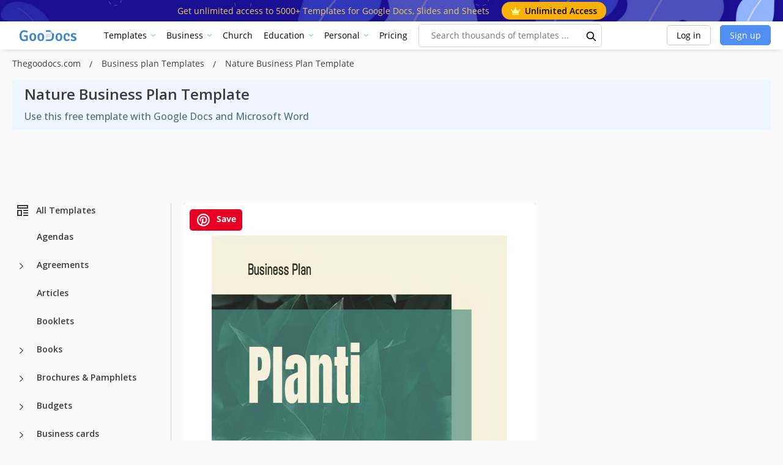

--- FILE ---
content_type: text/html; charset=utf-8
request_url: https://www.google.com/recaptcha/api2/aframe
body_size: 265
content:
<!DOCTYPE HTML><html><head><meta http-equiv="content-type" content="text/html; charset=UTF-8"></head><body><script nonce="7C7yamieovLznj3Vi4u6ew">/** Anti-fraud and anti-abuse applications only. See google.com/recaptcha */ try{var clients={'sodar':'https://pagead2.googlesyndication.com/pagead/sodar?'};window.addEventListener("message",function(a){try{if(a.source===window.parent){var b=JSON.parse(a.data);var c=clients[b['id']];if(c){var d=document.createElement('img');d.src=c+b['params']+'&rc='+(localStorage.getItem("rc::a")?sessionStorage.getItem("rc::b"):"");window.document.body.appendChild(d);sessionStorage.setItem("rc::e",parseInt(sessionStorage.getItem("rc::e")||0)+1);localStorage.setItem("rc::h",'1769238620949');}}}catch(b){}});window.parent.postMessage("_grecaptcha_ready", "*");}catch(b){}</script></body></html>

--- FILE ---
content_type: application/javascript; charset=utf-8
request_url: https://fundingchoicesmessages.google.com/f/AGSKWxWMp2rSAf3yi1qIW2YsoKW8NEa3Cvcv7uCADauKDcred4QqzlkshQxXAkJkOipPTgZSrQGUNZjqaxCSwks8mtCAtl1MFNyKN8LVrUTJHUTA39q3zMJw7rNXkxBAjbfmltnIkEN_4z9LYvDarhbpkEOG5fj8agJw0Fg82Vb7VuifuegQqyhhuDdf_l5j/_-ad-336x280-/advertisementrotation./ads~adsize~/adboxtable-/adpic.
body_size: -1289
content:
window['871bff34-a84f-4870-ac30-6caedfd2d3e9'] = true;